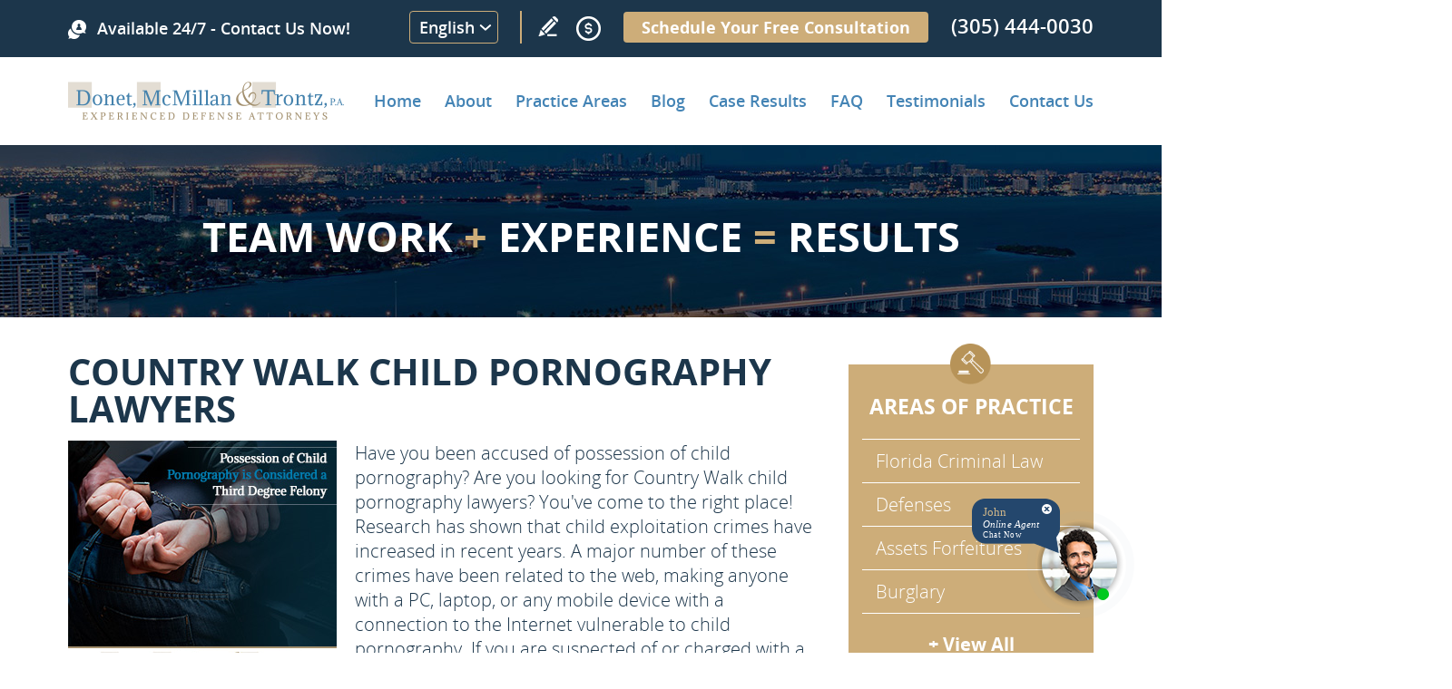

--- FILE ---
content_type: text/html
request_url: https://www.dmtlaw.com/country-walk-child-pornography-lawyers/
body_size: 14163
content:
<!DOCTYPE html PUBLIC "-//W3C//DTD XHTML 1.0 Transitional//EN" "http://www.w3.org/TR/xhtml1/DTD/xhtml1-transitional.dtd">
<html lang="en">
<head>
<title>Country Walk Child Pornography Lawyers, Child Pornography Lawyers Country Walk FL</title>
<meta http-equiv="Content-Type" content="text/html; charset=iso-8859-1" />
<meta name="keywords" content="country walk child pornography lawyers, child pornography lawyers country walk, country walk florida child pornography lawyers, child pornography lawyers country walk florida, country walk fl child pornography lawyers, child pornography lawyers country walk fl" />
<meta name="description" content="Country Walk Child pornography lawyers, at Donet, McMillan & Trontz, have over 50 years experience defending child pornography cases. (305) 444-0030 for a Free Consultation" />
<link rel="canonical" href="https://www.dmtlaw.com/country-walk-child-pornography-lawyers/" />
<meta name="ROBOTS" content="NOODP" />
<meta name="GOOGLEBOT" content="INDEX, FOLLOW" />
<link rel="shortcut icon" type="image/x-icon" href="/images/favicon.ico" />
<link rel="icon" type="image/x-icon" href="/images/favicon.ico" />
<meta name="viewport" content="width=device-width, initial-scale=1.0">
<link href="/css/main.css?fv=9" rel="stylesheet" type="text/css">
<link href="/css/geo.css" rel="stylesheet" type="text/css">
<script language="javascript" type="text/javascript" src="/jss/wfyr.js"></script>
<script language="javascript" type="text/javascript" src="/jss/wfys.js"></script>
<script language="javascript" type="text/javascript" src="/js/main.js?fv=2"></script>
<script language="javascript" type="text/javascript" src="/js/popupjs.js?1"></script>
<script>
  (function(i,s,o,g,r,a,m){i['GoogleAnalyticsObject']=r;i[r]=i[r]||function(){
  (i[r].q=i[r].q||[]).push(arguments)},i[r].l=1*new Date();a=s.createElement(o),
  m=s.getElementsByTagName(o)[0];a.async=1;a.src=g;m.parentNode.insertBefore(a,m)
  })(window,document,'script','https://www.google-analytics.com/analytics.js','ga');

  ga('create', 'UA-49832208-1', 'auto');
  ga('send', 'pageview');

</script>

<!-- Google tag (gtag.js) -->
<script async src="https://www.googletagmanager.com/gtag/js?id=G-W8T6DGBWVR"></script>
<script>
  window.dataLayer = window.dataLayer || [];
  function gtag(){dataLayer.push(arguments);}
  gtag('js', new Date());

  gtag('config', 'G-W8T6DGBWVR');
</script>

<!-- Facebook Pixel Code -->
<script>
  !function(f,b,e,v,n,t,s)
  {if(f.fbq)return;n=f.fbq=function(){n.callMethod?
  n.callMethod.apply(n,arguments):n.queue.push(arguments)};
  if(!f._fbq)f._fbq=n;n.push=n;n.loaded=!0;n.version='2.0';
  n.queue=[];t=b.createElement(e);t.async=!0;
  t.src=v;s=b.getElementsByTagName(e)[0];
  s.parentNode.insertBefore(t,s)}(window, document,'script',
  'https://connect.facebook.net/en_US/fbevents.js');
  fbq('init', '1824303154496385');
  
</script>
<noscript><img height="1" width="1" style="display:none"
  src="https://www.facebook.com/tr?id=1824303154496385&ev=PageView&noscript=1"
/></noscript>
<!-- End Facebook Pixel Code -->

<script language='javascript' type='text/javascript'>
var gint_fnStdr_SysInfoViewLang = 1; 
var gint_fnStd_SysInfoViewLang = 1;
var gint_fnStd_SysDefaultLang = 1;
var gstr_fnStd_ServerDate = '01-19-2026'; // mm-dd-YYYY
var gstr_fnStdr_PageURL = 'country-walk-child-pornography-lawyers/'; 
</script>
<script language='javascript' type='text/javascript'>var int_fnStdr_PageID = 0;</script>
<script language='javascript' type='text/javascript'>var str_fnStdr_FBAPageURL = 'country-walk-child-pornography-lawyers/';</script>
<script language='javascript' type='text/javascript'>var int_fnStdr_FBAActive = 0; fnStd_SMPixelFBfbq('track', 'PageView', {}); </script>
<script language='javascript' type='text/javascript'>var int_fnStdr_CLPActive = 0;</script>
</head>
<body>
<div id='SMFB_Tag'></div>

<div class="headercnt">
    <div class="header" name="top">
        <div class="harea">
            <div class="logo">
                <a href="https://www.dmtlaw.com/" title="Home" aria-label="Go to Home">
                    <img src="/images/1/logo.png" data-wis="0023456" alt="Site Logo" >
                    <img src="/images/1/logo-scroll.png" data-wis="0000050" alt="Site Logo" class="logoscroll">
                </a>
            </div>
            <div class="bannh">
                <div class="barea">
                    <div class="wfychat SpecialLinkAda">Chat</div>
                    <div class="btnh">Available 24/7 - Contact Us Now!</div>
                    <div class="telh">
                        <div class="button-translate">
	<button onclick="openLayerTranslate()" class="button-translate">English</button>
	<div id="myLayer" class="layer-translate" style="display: none;">
		<div class="layer-content">
			<div id="google_translate_element"></div>
			<button onclick="closeLayerTranslate()">X</button>
		</div>
	</div>
</div>
                        <a href="https://www.dmtlaw.com/write-a-review/" title="Write a review" aria-label="Go to Write a review" class="wricon">Write a Review</a>
						<div class="pmnticon" data-wct="#ecmrclnks">
							Payment
							<ul id="ecmrclnks" class="ecmrclnks">
								<li class="mkapmt"><a href="https://www.dmtlaw.com/make-a-payment/" title="Make a Payment" aria-label="Go to Make a Payment">Make a Payment</a></li>
								<li class="crt"><a href="/cart.asp" title="Cart" aria-label="Go to Cart">Cart 0 item(s)</a></li>
								<li class="myaccnt"><a href="/account.asp" title="My Account" aria-label="Go to My Account">My Account</a></li>
							</ul>
						</div>
                        <a href="https://www.dmtlaw.com/schedule/" title="Schedule Your Free Consultation" aria-label="Go to Schedule Your Free Consultation" class="shduleLink">Schedule Your Free Consultation</a>
                        <a href="tel:+13054440030" title="Call Donet, McMillan & Trontz" aria-label="Call Donet, McMillan & Trontz" class="sitetel">(305) 444-0030</a>
                    </div>
                </div>
            </div>
            <div class="menu-compact">
                <div class="menuc" data-wct="#menu">
                    <span>Menu</span>
                </div>
            </div>
            <div class="menucnt">		
                
<div class="menu" id="menu">
	<span id="menuclose" class="menuclose">Close</span>
	<ul>
<li>
	<a href="https://www.dmtlaw.com/" title="Home" aria-label="Go to Home">Home</a>
	
</li>

<li>
	<a href="https://www.dmtlaw.com/about-the-firm" title="About the Firm" aria-label="Go to About the Firm">About</a>
	
	<span class="arrowbtn" data-wct="#sub2"></span>
	<ul id="sub2" class="sub sub2">
		
<li>
	<a href="https://www.dmtlaw.com/about-the-firm/david-a-donet-jr" title="About the Firm: David A. Donet, Jr." aria-label="Go to About the Firm: David A. Donet, Jr.">David A. Donet, Jr.</a>
	
</li>

<li>
	<a href="https://www.dmtlaw.com/about-the-firm/larry-t-mcmillan" title="About the Firm: Larry T. McMillan" aria-label="Go to About the Firm: Larry T. McMillan">Larry T. McMillan.</a>
	
</li>

<li>
	<a href="https://www.dmtlaw.com/about-the-firm/david-m-trontz" title="About the Firm: David M. Trontz" aria-label="Go to About the Firm: David M. Trontz">David M.Trontz.</a>
	
</li>

<li>
	<a href="https://www.dmtlaw.com/about-the-firm/attorney-recognition" title="About The Firm: Attorney Recognition" aria-label="Go to About The Firm: Attorney Recognition">Attorney Recognition</a>
	
</li>

<li>
	<a href="https://www.dmtlaw.com/resources" title="Miami Criminal Lawyer Resources" aria-label="Go to Miami Criminal Lawyer Resources">Resources</a>
	
</li>

<li>
	<a href="https://www.dmtlaw.com/photo-gallery" title="Photo Gallery" aria-label="Go to Photo Gallery">Photo Gallery</a>
	
</li>

<li>
	<a href="https://www.dmtlaw.com/news" title="Latest News" aria-label="Go to Latest News">Latest News</a>
	
</li>

	</ul>
	
</li>

<li>
	<a href="https://www.dmtlaw.com/practice-areas" title="Practice Areas" aria-label="Go to Practice Areas">Practice Areas</a>
	
	<span class="arrowbtn" data-wct="#sub9"></span>
	<ul id="sub9" class="sub sub9">
		
<li>
	<a href="https://www.dmtlaw.com/criminal-defense/florida-criminal-law" title="Criminal Defense: Criminal Defense Attorneys in Miami" aria-label="Go to Criminal Defense: Criminal Defense Attorneys in Miami">Florida Criminal Law</a>
	
	<span class="arrowbtn" data-wct="#sub10"></span>
	<ul id="sub10" class="sub sub10">
		
<li>
	<a href="https://www.dmtlaw.com/criminal-defense/florida-criminal-law/the-criminal-process" title="Criminal Defense: Florida Criminal Law: The Criminal Process" aria-label="Go to Criminal Defense: Florida Criminal Law: The Criminal Process">The Criminal Process</a>
</li>

<li>
	<a href="https://www.dmtlaw.com/criminal-defense/florida-criminal-law/first-time-offenders" title="First Time Offenders" aria-label="Go to First Time Offenders">First Time Offenders</a>
</li>

<li>
	<a href="https://www.dmtlaw.com/criminal-defense/florida-criminal-law/bond-hearings-bail-bonds" title="Criminal Defense: Florida Criminal Law: Bond Hearings / Bail Bonds" aria-label="Go to Criminal Defense: Florida Criminal Law: Bond Hearings / Bail Bonds">Bond Hearings Bail Bonds</a>
</li>

<li>
	<a href="https://www.dmtlaw.com/criminal-defense/florida-criminal-law/miami-and-south-florida-criminal-court-system" title="Criminal Defense: Florida Criminal Law: Miami and South Florida Criminal Court System" aria-label="Go to Criminal Defense: Florida Criminal Law: Miami and South Florida Criminal Court System">Miami and South Florida Criminal Court System</a>
</li>

<li>
	<a href="https://www.dmtlaw.com/criminal-defense/florida-criminal-law/pre-trial-programs" title="Criminal Defense: Florida Criminal Law: Florida Pre-Trial Programs" aria-label="Go to Criminal Defense: Florida Criminal Law: Florida Pre-Trial Programs">Pre-Trial Programs</a>
</li>

<li>
	<a href="https://www.dmtlaw.com/criminal-defense/florida-criminal-law/jury-selection" title="Criminal Defense: Florida Criminal Law: Jury Selection" aria-label="Go to Criminal Defense: Florida Criminal Law: Jury Selection">Jury Selection</a>
</li>

<li>
	<a href="https://www.dmtlaw.com/criminal-defense/florida-criminal-law/sentencing" title="Criminal Defense: Florida Criminal Law: Sentencing" aria-label="Go to Criminal Defense: Florida Criminal Law: Sentencing">Sentencing</a>
</li>

	</ul>
	
</li>

<li>
	<a href="https://www.dmtlaw.com/criminal-defense/defenses" title="Criminal Defense: Defenses for Criminal Charges" aria-label="Go to Criminal Defense: Defenses for Criminal Charges">Defenses</a>
	
	<span class="arrowbtn" data-wct="#sub18"></span>
	<ul id="sub18" class="sub sub18">
		
<li>
	<a href="https://www.dmtlaw.com/criminal-defense/defenses/self-defense-and-defense-of-others" title="Criminal Defense: Defenses: Self-Defense and Defense of Others" aria-label="Go to Criminal Defense: Defenses: Self-Defense and Defense of Others">Self-Defense and Defense of Others</a>
</li>

<li>
	<a href="https://www.dmtlaw.com/criminal-defense/defenses/entrapment" title="Criminal Defense: Defenses: Entrapment" aria-label="Go to Criminal Defense: Defenses: Entrapment">Entrapment</a>
</li>

<li>
	<a href="https://www.dmtlaw.com/criminal-defense/defenses/duress-or-necessity" title="Defenses: Duress or Necessity" aria-label="Go to Defenses: Duress or Necessity">Duress or Necessity</a>
</li>

	</ul>
	
</li>

<li>
	<a href="https://www.dmtlaw.com/criminal-defense/asset-forfeitures" title="Criminal Defense: Asset Forfeiture Charges" aria-label="Go to Criminal Defense: Asset Forfeiture Charges">Asset Forfeitures</a>
	
</li>

<li>
	<a href="https://www.dmtlaw.com/criminal-defense/burglary" title="Criminal Defense: Miami Burglary Defense Attorney" aria-label="Go to Criminal Defense: Miami Burglary Defense Attorney">Burglary</a>
	
</li>

<li>
	<a href="https://www.dmtlaw.com/criminal-defense/domestic-violence" title="Criminal Defense: Miami Domestic Violence Defense Attorney" aria-label="Go to Criminal Defense: Miami Domestic Violence Defense Attorney">Domestic Violence</a>
	
	<span class="arrowbtn" data-wct="#sub24"></span>
	<ul id="sub24" class="sub sub24">
		
<li>
	<a href="https://www.dmtlaw.com/criminal-defense/domestic-violence/domestic-violence-injunctions" title="Criminal Defense: Domestic Violence: Domestic Violence Injunctions" aria-label="Go to Criminal Defense: Domestic Violence: Domestic Violence Injunctions">Domestic Violence Injunctions</a>
</li>

<li>
	<a href="https://www.dmtlaw.com/criminal-defense/domestic-violence/violations-of-domestic-violence-injunctions" title="Criminal Defense: Domestic Violence: Violations of Domestic Violence Injunctions" aria-label="Go to Criminal Defense: Domestic Violence: Violations of Domestic Violence Injunctions">Violations of Domestic Violence Injunctions</a>
</li>

	</ul>
	
</li>

<li>
	<a href="https://www.dmtlaw.com/criminal-defense/drug-crimes" title="Criminal Defense: Miami Drug Defense Attorney" aria-label="Go to Criminal Defense: Miami Drug Defense Attorney">Drug Crimes</a>
	
	<span class="arrowbtn" data-wct="#sub27"></span>
	<ul id="sub27" class="sub sub27">
		
<li>
	<a href="https://www.dmtlaw.com/criminal-defense/drug-crimes/federal-drug-crimes" title="Criminal Defense: Drug Crimes: Federal Drug Crimes" aria-label="Go to Criminal Defense: Drug Crimes: Federal Drug Crimes">Federal Drug Crimes</a>
</li>

<li>
	<a href="https://www.dmtlaw.com/criminal-defense/drug-crimes/drug-possession" title="Criminal Defense: Drug Crimes: Drug Possession Charges" aria-label="Go to Criminal Defense: Drug Crimes: Drug Possession Charges">Drug Possession</a>
</li>

<li>
	<a href="https://www.dmtlaw.com/criminal-defense/drug-crimes/drug-sale-or-possession-with-intent-to-sell" title="Criminal Defense: Drug Crimes: Florida Charges for Drug Sale or Possession With Intent to Sell" aria-label="Go to Criminal Defense: Drug Crimes: Florida Charges for Drug Sale or Possession With Intent to Sell">Drug Sale or Possession with Intent to Sell</a>
</li>

<li>
	<a href="https://www.dmtlaw.com/criminal-defense/drug-crimes/drug-trafficking" title="Criminal Defense: Drug Crimes: Charged with Drug Trafficking?" aria-label="Go to Criminal Defense: Drug Crimes: Charged with Drug Trafficking?">Drug Trafficking</a>
</li>

	</ul>
	
</li>

<li>
	<a href="https://www.dmtlaw.com/criminal-defense/dui-defense" title="Criminal Defense: Miami DUI Defense Attorneys" aria-label="Go to Criminal Defense: Miami DUI Defense Attorneys">DUI Defense</a>
	
	<span class="arrowbtn" data-wct="#sub32"></span>
	<ul id="sub32" class="sub sub32">
		
<li>
	<a href="https://www.dmtlaw.com/criminal-defense/dui-defense/dui-manslaughter" title="Criminal Defense: DUI Defense: DUI Manslaughter" aria-label="Go to Criminal Defense: DUI Defense: DUI Manslaughter">DUI Manslaughter</a>
</li>

<li>
	<a href="https://www.dmtlaw.com/criminal-defense/dui-defense/dui-penalties" title="Criminal Defense: DUI Defense: Penalties for Driving Under the Influence (DUI) in Florida" aria-label="Go to Criminal Defense: DUI Defense: Penalties for Driving Under the Influence (DUI) in Florida">DUI Penalties</a>
</li>

<li>
	<a href="https://www.dmtlaw.com/criminal-defense/dui-defense/bui-boating-under-the-influence" title="Criminal Defense: DUI Defense: BUI (Boating Under the Influence)" aria-label="Go to Criminal Defense: DUI Defense: BUI (Boating Under the Influence)">BUI (Boating Under The Influence)</a>
</li>

<li>
	<a href="https://www.dmtlaw.com/criminal-defense/dui-defense/dmv-administrative-review" title="Criminal Defense: DUI Defense: Attending Your DMV Administrative Review" aria-label="Go to Criminal Defense: DUI Defense: Attending Your DMV Administrative Review">DMV Administrative Review</a>
</li>

<li>
	<a href="https://www.dmtlaw.com/criminal-defense/dui-defense/underage-dui" title="Criminal Defense: DUI Defense: Miami Underage DUI Defense Attorney" aria-label="Go to Criminal Defense: DUI Defense: Miami Underage DUI Defense Attorney">Underage DUI</a>
</li>

	</ul>
	
</li>

<li>
	<a href="https://www.dmtlaw.com/criminal-defense/expungements-sealing-criminal-records" title="Criminal Defense: Miami Expungement Lawyer" aria-label="Go to Criminal Defense: Miami Expungement Lawyer">Expungements / Sealing Criminal Records</a>
	
</li>

<li>
	<a href="https://www.dmtlaw.com/criminal-defense/extradition" title="Criminal Defense: Extradition Attorney in Miami" aria-label="Go to Criminal Defense: Extradition Attorney in Miami">Extradition</a>
	
</li>

<li>
	<a href="https://www.dmtlaw.com/criminal-defense/federal-crimes" title="Criminal Defense: Miami Federal Defense Attorney" aria-label="Go to Criminal Defense: Miami Federal Defense Attorney">Federal Crimes</a>
	
	<span class="arrowbtn" data-wct="#sub40"></span>
	<ul id="sub40" class="sub sub40">
		
<li>
	<a href="https://www.dmtlaw.com/criminal-defense/federal-crimes/federal-court-process" title="Criminal Defense: Federal Crimes: Overview of the Federal Criminal Process" aria-label="Go to Criminal Defense: Federal Crimes: Overview of the Federal Criminal Process">Federal Court Process</a>
</li>

<li>
	<a href="https://www.dmtlaw.com/criminal-defense/federal-crimes/alien-smuggling" title="Criminal Defense: Federal Crimes: Charges of Alien Smuggling in Florida" aria-label="Go to Criminal Defense: Federal Crimes: Charges of Alien Smuggling in Florida">Alien Smuggling</a>
</li>

<li>
	<a href="https://www.dmtlaw.com/criminal-defense/federal-crimes/arms-trafficking" title="Criminal Defense: Federal Crimes: Arms Trafficking Charges in Florida" aria-label="Go to Criminal Defense: Federal Crimes: Arms Trafficking Charges in Florida">Arms Trafficking</a>
</li>

<li>
	<a href="https://www.dmtlaw.com/criminal-defense/federal-crimes/environmental-crimes" title="Criminal Defense: Federal Crimes: Environmental Crimes in Florida" aria-label="Go to Criminal Defense: Federal Crimes: Environmental Crimes in Florida">Environmental Crimes</a>
</li>

<li>
	<a href="https://www.dmtlaw.com/criminal-defense/federal-crimes/extortion" title="Criminal Defense: Federal Crimes: Miami Extortion Defense Lawyer" aria-label="Go to Criminal Defense: Federal Crimes: Miami Extortion Defense Lawyer">Extortion</a>
</li>

<li>
	<a href="https://www.dmtlaw.com/criminal-defense/federal-crimes/immigration-law-violations" title="Criminal Defense: Federal Crimes: Immigration Law Violations" aria-label="Go to Criminal Defense: Federal Crimes: Immigration Law Violations">Immigration Law Violations</a>
</li>

<li>
	<a href="https://www.dmtlaw.com/criminal-defense/federal-crimes/tax-refund-fraud" title="Criminal Defense: Federal Crimes: Tax Refund Fraud" aria-label="Go to Criminal Defense: Federal Crimes: Tax Refund Fraud">Tax Refund Fraud</a>
</li>

	</ul>
	
</li>

<li>
	<a href="https://www.dmtlaw.com/criminal-defense/firearm-offenses" title="Criminal Defense: Firearm Offenses" aria-label="Go to Criminal Defense: Firearm Offenses">Firearm Offenses</a>
	
</li>

<li>
	<a href="https://www.dmtlaw.com/criminal-defense/fraud" title="Criminal Defense: Fraud and Theft Crimes" aria-label="Go to Criminal Defense: Fraud and Theft Crimes">Fraud</a>
	
	<span class="arrowbtn" data-wct="#sub49"></span>
	<ul id="sub49" class="sub sub49">
		
<li>
	<a href="https://www.dmtlaw.com/criminal-defense/fraud/bank-fraud" title="Criminal Defense: Fraud: Bank Fraud" aria-label="Go to Criminal Defense: Fraud: Bank Fraud">Bank Fraud</a>
</li>

<li>
	<a href="https://www.dmtlaw.com/criminal-defense/fraud/bankruptcy-fraud" title="Criminal Defense: Fraud: Bankruptcy Fraud" aria-label="Go to Criminal Defense: Fraud: Bankruptcy Fraud">Bankruptcy Fraud</a>
</li>

<li>
	<a href="https://www.dmtlaw.com/criminal-defense/fraud/credit-card-fraud" title="Criminal Defense: Fraud: Miami Credit Card Fraud Lawyers" aria-label="Go to Criminal Defense: Fraud: Miami Credit Card Fraud Lawyers">Credit Card Fraud</a>
</li>

<li>
	<a href="https://www.dmtlaw.com/criminal-defense/fraud/identity-theft" title="Criminal Defense: Fraud: Identity Theft Charges in Florida" aria-label="Go to Criminal Defense: Fraud: Identity Theft Charges in Florida">Identity Theft</a>
</li>

<li>
	<a href="https://www.dmtlaw.com/criminal-defense/fraud/insurance-fraud" title="Criminal Defense: Fraud: Insurance Fraud" aria-label="Go to Criminal Defense: Fraud: Insurance Fraud">Insurance Fraud</a>
</li>

<li>
	<a href="https://www.dmtlaw.com/criminal-defense/fraud/mail-fraud" title="Criminal Defense: Fraud: Mail Fraud" aria-label="Go to Criminal Defense: Fraud: Mail Fraud">Mail Fraud</a>
</li>

<li>
	<a href="https://www.dmtlaw.com/criminal-defense/fraud/medicare-medicaid-fraud" title="Criminal Defense: Fraud: Medicare/Medicaid Fraud" aria-label="Go to Criminal Defense: Fraud: Medicare/Medicaid Fraud">Medicare Medicaid Fraud</a>
</li>

<li>
	<a href="https://www.dmtlaw.com/criminal-defense/fraud/wire-fraud" title="Criminal Defense: Fraud: Wire Fraud" aria-label="Go to Criminal Defense: Fraud: Wire Fraud">Wire Fraud</a>
</li>

<li>
	<a href="https://www.dmtlaw.com/criminal-defense/fraud/securities-fraud" title="Criminal Defense: Fraud: Securities Fraud" aria-label="Go to Criminal Defense: Fraud: Securities Fraud">Securities Fraud</a>
</li>

<li>
	<a href="https://www.dmtlaw.com/criminal-defense/fraud/tax-fraud" title="Criminal Defense: Fraud: Tax Fraud" aria-label="Go to Criminal Defense: Fraud: Tax Fraud">Tax Fraud</a>
</li>

<li>
	<a href="https://www.dmtlaw.com/criminal-defense/fraud/telemarketing-fraud" title="Criminal Defense: Fraud: Telemarketing Fraud" aria-label="Go to Criminal Defense: Fraud: Telemarketing Fraud">Telemarketing Fraud</a>
</li>

<li>
	<a href="https://www.dmtlaw.com/criminal-defense/fraud/mortgage-real-estate-fraud" title="Criminal Defense: Fraud: Mortgage/Real Estate Fraud" aria-label="Go to Criminal Defense: Fraud: Mortgage/Real Estate Fraud">Mortgage Real Estate Fraud</a>
</li>

<li>
	<a href="https://www.dmtlaw.com/criminal-defense/fraud/workers-compensation-fraud" title="Criminal Defense: Fraud: Workers' Compensation Fraud" aria-label="Go to Criminal Defense: Fraud: Workers' Compensation Fraud">Workers Compensation Fraud</a>
</li>

	</ul>
	
</li>

<li>
	<a href="https://www.dmtlaw.com/criminal-defense/grand-theft" title="Criminal Defense: Grand Theft" aria-label="Go to Criminal Defense: Grand Theft">Grand Theft</a>
	
</li>

<li>
	<a href="https://www.dmtlaw.com/criminal-defense/internet-crime-defense-attorneys" title="Internet Crimes" aria-label="Go to Internet Crimes">Internet Crimes</a>
	
</li>

<li>
	<a href="https://www.dmtlaw.com/criminal-defense/military-law" title="Criminal Defense: Miami Military Defense Lawyer" aria-label="Go to Criminal Defense: Miami Military Defense Lawyer">Military Law</a>
	
	<span class="arrowbtn" data-wct="#sub65"></span>
	<ul id="sub65" class="sub sub65">
		
<li>
	<a href="https://www.dmtlaw.com/criminal-defense/military-law/courts-martial" title="Criminal Defense: Military Law: Courts-Martial" aria-label="Go to Criminal Defense: Military Law: Courts-Martial">Courts Martial</a>
</li>

<li>
	<a href="https://www.dmtlaw.com/criminal-defense/military-law/non-judicial-punishment" title="Criminal Defense: Military Law: Non-Judicial Punishment" aria-label="Go to Criminal Defense: Military Law: Non-Judicial Punishment">Non-Judicial Punishment</a>
</li>

<li>
	<a href="https://www.dmtlaw.com/criminal-defense/military-law/administrative-separations" title="Criminal Defense: Military Law: Administrative Separations" aria-label="Go to Criminal Defense: Military Law: Administrative Separations">Administrative Separations</a>
</li>

	</ul>
	
</li>

<li>
	<a href="https://www.dmtlaw.com/criminal-defense/misdemeanors" title="Criminal Defense: Miami Misdemeanor Defense Attorney" aria-label="Go to Criminal Defense: Miami Misdemeanor Defense Attorney">Miami Misdemeanor Defense Attorney</a>
	
</li>

<li>
	<a href="https://www.dmtlaw.com/criminal-defense/post-conviction-relief" title="Post Conviction Relief" aria-label="Go to Post Conviction Relief">Post Conviction Relief</a>
	
</li>

<li>
	<a href="https://www.dmtlaw.com/criminal-defense/probation-violations" title="Criminal Defense: Miami Probation Violation Lawyer" aria-label="Go to Criminal Defense: Miami Probation Violation Lawyer">Miami Probation Violation Lawyer</a>
	
</li>

<li>
	<a href="https://www.dmtlaw.com/criminal-defense/public-corruption" title="Criminal Defense: Public Corruption" aria-label="Go to Criminal Defense: Public Corruption">Public Corruption</a>
	
</li>

<li>
	<a href="https://www.dmtlaw.com/criminal-defense/sex-crimes" title="Criminal Defense: Miami Sex Crimes Defense Lawyer" aria-label="Go to Criminal Defense: Miami Sex Crimes Defense Lawyer">Miami Sex Crimes Defense Lawyer</a>
	
	<span class="arrowbtn" data-wct="#sub73"></span>
	<ul id="sub73" class="sub sub73">
		
<li>
	<a href="https://www.dmtlaw.com/criminal-defense/sex-crimes/child-pornography" title="Criminal Defense: Sex Crimes: Child Pornography Cases" aria-label="Go to Criminal Defense: Sex Crimes: Child Pornography Cases">Child Pornography</a>
</li>

<li>
	<a href="https://www.dmtlaw.com/criminal-defense/sex-crimes/child-sex-offenses" title="Criminal Defense: Sex Crimes: Child Sex Offenses" aria-label="Go to Criminal Defense: Sex Crimes: Child Sex Offenses">Child Sex Offenses</a>
</li>

<li>
	<a href="https://www.dmtlaw.com/criminal-defense/sex-crimes/failure-to-register-as-a-sexual-offender-or-sexual-predator" title="Criminal Defense: Sex Crimes: Failure to Register as a Sexual Offender or Sexual Predator" aria-label="Go to Criminal Defense: Sex Crimes: Failure to Register as a Sexual Offender or Sexual Predator">Failure to Register as a Sexual Offender or Sexual Predator</a>
</li>

<li>
	<a href="https://www.dmtlaw.com/criminal-defense/sex-crimes/lewd-and-lascivious-conduct" title="Criminal Defense: Sex Crimes: Lewd and Lascivious Conduct" aria-label="Go to Criminal Defense: Sex Crimes: Lewd and Lascivious Conduct">Lewd and Lascivious Conduct</a>
</li>

<li>
	<a href="https://www.dmtlaw.com/criminal-defense/sex-crimes/prostitution" title="Criminal Defense: Sex Crimes: Miami Prostitution Defense Attorney" aria-label="Go to Criminal Defense: Sex Crimes: Miami Prostitution Defense Attorney">Prostitution</a>
</li>

<li>
	<a href="https://www.dmtlaw.com/criminal-defense/sex-crimes/solicitation-of-prostitution" title="Criminal Defense: Sex Crimes: Solicitation of Prostitution Criminal Defense in Miami" aria-label="Go to Criminal Defense: Sex Crimes: Solicitation of Prostitution Criminal Defense in Miami">Solicitation of Prostitution</a>
</li>

<li>
	<a href="https://www.dmtlaw.com/criminal-defense/sex-crimes/sexual-battery" title="Criminal Defense: Sex Crimes: Sexual Battery Charges in Florida" aria-label="Go to Criminal Defense: Sex Crimes: Sexual Battery Charges in Florida">Sexual Battery</a>
</li>

	</ul>
	
</li>

<li>
	<a href="https://www.dmtlaw.com/criminal-defense/traffic-crimes" title="Criminal Defense: Traffic Ticket Lawyer in Miami" aria-label="Go to Criminal Defense: Traffic Ticket Lawyer in Miami">Traffic Crimes</a>
	
</li>

<li>
	<a href="https://www.dmtlaw.com/criminal-defense/white-collar-crimes" title="Criminal Defense: Miami White Collar Crimes Attorney" aria-label="Go to Criminal Defense: Miami White Collar Crimes Attorney">White Collar Crimes</a>
	
	<span class="arrowbtn" data-wct="#sub82"></span>
	<ul id="sub82" class="sub sub82">
		
<li>
	<a href="https://www.dmtlaw.com/criminal-defense/white-collar-crimes/bribery" title="Criminal Defense: White Collar Crimes: Bribery" aria-label="Go to Criminal Defense: White Collar Crimes: Bribery">Bribery</a>
</li>

<li>
	<a href="https://www.dmtlaw.com/criminal-defense/white-collar-crimes/counterfeiting" title="Criminal Defense: White Collar Crimes: Counterfeiting" aria-label="Go to Criminal Defense: White Collar Crimes: Counterfeiting">Counterfeiting</a>
</li>

<li>
	<a href="https://www.dmtlaw.com/criminal-defense/white-collar-crimes/embezzlement" title="Criminal Defense: White Collar Crimes: Embezzlement" aria-label="Go to Criminal Defense: White Collar Crimes: Embezzlement">Embezzlement</a>
</li>

<li>
	<a href="https://www.dmtlaw.com/criminal-defense/white-collar-crimes/forgery" title="Criminal Defense: White Collar Crimes: Forgery Attorney in Miami" aria-label="Go to Criminal Defense: White Collar Crimes: Forgery Attorney in Miami">Forgery</a>
</li>

<li>
	<a href="https://www.dmtlaw.com/criminal-defense/white-collar-crimes/money-laundering" title="Criminal Defense: White Collar Crimes: Money Laundering" aria-label="Go to Criminal Defense: White Collar Crimes: Money Laundering">Money Laundering</a>
</li>

<li>
	<a href="https://www.dmtlaw.com/criminal-defense/white-collar-crimes/racketeering-rico" title="Criminal Defense: White Collar Crimes: Racketeering RICO" aria-label="Go to Criminal Defense: White Collar Crimes: Racketeering RICO">Racketeering RICO</a>
</li>

	</ul>
	
</li>

<li>
	<a href="https://www.dmtlaw.com/criminal-defense/violent-crimes" title="Defense For Violent Crimes in Miami" aria-label="Go to Defense For Violent Crimes in Miami">Violent Crimes</a>
	
	<span class="arrowbtn" data-wct="#sub89"></span>
	<ul id="sub89" class="sub sub89">
		
<li>
	<a href="https://www.dmtlaw.com/criminal-defense/violent-crimes/arson" title="Criminal Defense: Violent Crimes: Arson" aria-label="Go to Criminal Defense: Violent Crimes: Arson">Arson</a>
</li>

<li>
	<a href="https://www.dmtlaw.com/criminal-defense/violent-crimes/assault-charges" title="Criminal Defense: Violent Crimes: Assault Charges" aria-label="Go to Criminal Defense: Violent Crimes: Assault Charges">Assault Charges</a>
</li>

<li>
	<a href="https://www.dmtlaw.com/criminal-defense/violent-crimes/battery-charges" title="Criminal Defense: Violent Crimes: Battery Charges" aria-label="Go to Criminal Defense: Violent Crimes: Battery Charges">Battery Charges</a>
</li>

<li>
	<a href="https://www.dmtlaw.com/criminal-defense/violent-crimes/child-abuse-child-neglect" title="Criminal Defense: Violent Crimes: Child Abuse / Child Neglect" aria-label="Go to Criminal Defense: Violent Crimes: Child Abuse / Child Neglect">Child Abuse Child Neglect</a>
</li>

<li>
	<a href="https://www.dmtlaw.com/criminal-defense/violent-crimes/kidnapping-false-imprisonment" title="Criminal Defense: Violent Crimes: Miami Kidnapping Defense Lawyer" aria-label="Go to Criminal Defense: Violent Crimes: Miami Kidnapping Defense Lawyer">Kidnapping / False Imprisonment</a>
</li>

<li>
	<a href="https://www.dmtlaw.com/criminal-defense/violent-crimes/murder-manslaughter-charges" title="Criminal Defense: Violent Crimes: Murder / Manslaughter Charges" aria-label="Go to Criminal Defense: Violent Crimes: Murder / Manslaughter Charges">Murder / Manslaughter Charges</a>
</li>

<li>
	<a href="https://www.dmtlaw.com/criminal-defense/violent-crimes/stalking-offenses" title="Criminal Defense: Violent Crimes: Stalking-Offenses" aria-label="Go to Criminal Defense: Violent Crimes: Stalking-Offenses">Stalking Offenses</a>
</li>

<li>
	<a href="https://www.dmtlaw.com/criminal-defense/violent-crimes/florida-robbery-and-carjacking-laws" title="Criminal Defense: Violent Crimes: Florida Robbery & Carjacking Laws" aria-label="Go to Criminal Defense: Violent Crimes: Florida Robbery & Carjacking Laws">Robbery / Carjacking</a>
</li>

<li>
	<a href="https://www.dmtlaw.com/criminal-defense/violent-crimes/resisting-police-officer-with-violence-without-violence" title="Criminal Defense: Violent Crimes: Resisting a Police Officer With Violence / Without Violence" aria-label="Go to Criminal Defense: Violent Crimes: Resisting a Police Officer With Violence / Without Violence">Resisting a Police Officer With Violence / Without Violence</a>
</li>

	</ul>
	
</li>

<li>
	<a href="https://www.dmtlaw.com/criminal-defense/other-practice-areas" title="Criminal Defense: Other Practice Areas" aria-label="Go to Criminal Defense: Other Practice Areas">Other Practice Areas</a>
	
	<span class="arrowbtn" data-wct="#sub99"></span>
	<ul id="sub99" class="sub sub99">
		
<li>
	<a href="https://www.dmtlaw.com/criminal-defense/other-practice-areas/personal-injury" title="Criminal Defense: Other Practice Areas: Personal Injury" aria-label="Go to Criminal Defense: Other Practice Areas: Personal Injury">Personal Injury</a>
</li>

<li>
	<a href="https://www.dmtlaw.com/criminal-defense/other-practice-areas/business-law-and-commercial-litigation" title="Criminal Defense: Other Practice Areas: Business Law and Commercial Litigation" aria-label="Go to Criminal Defense: Other Practice Areas: Business Law and Commercial Litigation">Business Law and Commercial Litigation</a>
</li>

	</ul>
	
</li>

	</ul>
	
</li>

<li>
	<a href="https://www.dmtlaw.com/blog" title="Criminal Defense Lawyer in Miami | Miami Criminal Defense Lawyer Blog" aria-label="Go to Criminal Defense Lawyer in Miami | Miami Criminal Defense Lawyer Blog">Blog</a>
	
</li>

<li>
	<a href="https://www.dmtlaw.com/case-results" title="Case Results" aria-label="Go to Case Results">Case Results</a>
	
</li>

<li>
	<a href="https://www.dmtlaw.com/faqs" title="Frequently Asked Questions" aria-label="Go to Frequently Asked Questions">FAQ</a>
	
</li>

<li>
	<a href="https://www.dmtlaw.com/testimonials" title="Client Testimonials of Donet, McMillan & Trontz, P.A." aria-label="Go to Client Testimonials of Donet, McMillan & Trontz, P.A.">Testimonials</a>
	
</li>

<li>
	<a href="https://www.dmtlaw.com/contact-donet-mcmillan-and-trontz-pa" title="Contact Donet, McMillan & Trontz, P.A." aria-label="Go to Contact Donet, McMillan & Trontz, P.A.">Contact Us</a>
	
</li>
</ul>
</div>
		
            </div>
        </div>
    </div>
</div>
<div class="clear"></div>
<div class="container">
    
    <div class="topbanner">
        <img src="/images/1/banner-top.jpg" alt="City View Top Banner" class="banner" data-wis="0023456">
        <div class="text">Team Work <span class="clrtxt">+</span> Experience <span class="clrtxt">=</span> Results</div>
    </div>
    <div class="carea">        
        <div class="col1">
            <div class="page">
                <div class="cpage">
                    
<h1>Country Walk Child Pornography Lawyers</h1>
<img src="/pictures/pages/g15/child-pornography-lawyers.jpg" alt="Picture of an Arrest for Child Pornography Possession. If You Know Someone in this Situation Call Country Walk Child pornography lawyers" title="Possession of Child Pornography is a Third Degree Felony. Learn More from Experienced Country Walk Child pornography lawyers" class="left" />Have you been accused of possession of child pornography? Are you looking for Country Walk child pornography lawyers? You've come to the right place! Research has shown that child exploitation crimes have increased in recent years. A major number of these crimes have been related to the web, making anyone with a PC, laptop, or any mobile device with a connection to the Internet vulnerable to child pornography. If you are suspected of or charged with a child pornography offense, you need to search for professional Country Walk child pornography lawyers. Experienced local attorneys can guide you throughout the process to achieve the best results possible. At Donet, McMillan & Trontz, we offer highly qualified Country Walk child pornography lawyers who have great experience in internet crime cases like possession of child pornography.<br>
<br>
<div class='gdivb'></div>Child pornography is defined as the sexual depiction of a minor. It may involve possessing images or videos showing minors having actual intercourse or simulating it. It is important to mention that child pornography has proven to be a fast-growing business, for which many websites may have related content, and even accidentally downloading can make you vulnerable to possession charges. The best Country Walk child pornography lawyers recommend to constantly clean the cache in your computer to eliminate any content related to child pornography that may have been downloaded to your computer without your consent. The consequences for committing this crime are very serious. This is why retaining Country Walk child pornography lawyers early in the process is fundamental to mitigate the effects as much as possible.<br>
<br>
<div class="textsepara">see what others are saying about us</div>
<div class="separator up"></div>
<div class="test-cnt"><br>
<div class="rating"><img src="/img/star-5.png"></div>
	<div class="txt">
		<div class="text"><span class="name">Estephany A - Coral Gables, FL</span><span class="date">December 11, 2025</span></div>
		<span class="red" data-wfysm="t"><a href="https://twitter.com/share" class="twitter-share-button" data-text="Another @DMTPAlaw Happy Customer: Estephany A | December 11, 2025 - Read More at" data-size="medium" data-count="none">Tweet</a></span>
		<div class="clear"></div>
		<p>I couldn&#39;t be more grateful for the outstanding work my attorney did on my recent traffic ticket case. From the very beginning, the law offices of Donet, McMillan & Trontz were professional, responsive, and truly committed to understanding what happened. The ticket I received wasn&#39;t my fault, and they took the time to listen to my side, gather the facts, and build a strong argument on my behalf.<br><br>Thanks to their expertise and attention to detail, my case was completely dismissed. The entire process was smooth and stress-free, and I always felt confident knowing my case was in capable hands. Their guidance was clear, their communication was timely, and their dedication was obvious every step of the way.<br><br>If you need someone who will fight for you, protect your record, and deliver real results, I highly recommend this team. Absolutely exceptional service!</p>
		<div class="source">
			via: 
			
			<a href="https://share.google/I8e9LRLt0kisfYdMX" target="_blank"><img src="/img/source-34.png"></a>
			
		</div>                
        </div><br>
<a class="rmore" href="https://www.dmtlaw.com/testimonials/" title="Client Testimonials of Donet, McMillan & Trontz, P.A." aria-label="Go to Testimonials">Read More</a><br>
<div class="separator"></div>
</div><div class='gdivb'></div>The penalties for child pornography in the State of Florida can be surprisingly harsh as compared to other crimes, such as child molestation and battery. Only murders, kidnapping, and child pornography production are more severely penalized. The actual crime consists of possessing the evidence when arrested. Possession is enough – with or without your consent. Your Country Walk child pornography lawyers will let you know that transmitting, viewing, and promoting it can be equally considered a separate charge. The most experienced Country Walk child pornography lawyers should explain to you that according to Florida Statute 827.071, any of the aforementioned charges are considered third degree felonies, each of which may be penalized with at least 5 years in prison and costly fines. Plus, any child pornography offender is forced to register as a sex offender, which can limit your opportunities in the future. To prevent disastrous consequences, it is imperative to hire Country Walk child pornography lawyers, as they are familiar with the legal system in the region and can increase your chance to get a better outcome.<div class='gdivb'></div><h2>Child pornography lawyers in Country Walk, Florida</h2>At Donet, McMillan & Trontz, we have the best Country Walk child pornography lawyers to represent you. You can count on our experienced, qualified Country Walk child pornography lawyers, who have over 50 years of combined experience, to grant you a superior defense during this delicate situation.<br>
<br>
<div class='gdivb'></div>To discuss your case with our professional Country Walk child pornography lawyers, call <a href="tel:+13054440030" title="Call Donet, McMillan & Trontz" aria-label="Call Donet, McMillan & Trontz" class="sitetel">(305) 444-0030</a> and we'll gladly assist you.<br>
<div class="banimg"><br>
    <img src="/images/site/ctabanner.jpg"  alt="Ways to Contact Donet, McMillan & Trontz"  title="Donet, McMillan & Trontz Has Over 50 years Combined Experience and Always Has an Attorney Available on Call or by Email" data-wis="002345"><br>
    <div class="info"><br>
        <span class="ttl">Call Us Now at <a href="tel:+13054440030" title="Call Donet, McMillan & Trontz" aria-label="Call Donet, McMillan & Trontz" class="sitetel">(305) 444-0030</a><br>
        <div class="txt"><a href="https://www.dmtlaw.com/contact-donet-mcmillan-and-trontz-pa/" title="Contact Donet, McMillan & Trontz, P.A." aria-label="Go to Contact Us">or click here to send us a message</a></div>
    </div>
</div>
 
                </div>
            </div>                      
        </div>
        <div class="col2">
            <div class="aopcnt">
                <div class="topicon"><img src="/images/1/icono-areas.png" alt="Judge Hammer"></div>
                <div class="info">
                    <div class="ttl">Areas of Practice</div>
                    <ul>
                        <li><a href="https://www.dmtlaw.com/criminal-defense/florida-criminal-law/" title="Criminal Defense: Criminal Defense Attorneys in Miami" aria-label="Go to Criminal Defense Attorneys in Miami" >Florida Criminal Law</a></li>
                        <li><a href="https://www.dmtlaw.com/criminal-defense/defenses/" title="Criminal Defense: Defenses for Criminal Charges" aria-label="Go to Defenses for Criminal Charges" >Defenses</a></li>
                        <li><a href="https://www.dmtlaw.com/criminal-defense/asset-forfeitures/" title="Criminal Defense: Asset Forfeiture Charges" aria-label="Go to Asset Forfeiture Charges" >Assets Forfeitures</a></li>
                        <li><a href="https://www.dmtlaw.com/criminal-defense/burglary/" title="Criminal Defense: Miami Burglary Defense Attorney" aria-label="Go to Miami Burglary Defense Attorney" >Burglary</a></li>
                    </ul>
                </div>
                <div class="vmbtn"><a href="https://www.dmtlaw.com/criminal-defense/" title="Criminal Defense: Our Practice Areas" aria-label="Go to Criminal Defense: Our Practice Areas" class="btn">+ View All</a></div>
            </div>
            <div class="sidebanner">
                <a href="https://www.dmtlaw.com/contact-donet-mcmillan-and-trontz-pa/" title="Contact Donet, McMillan & Trontz, P.A." aria-label="Go to Contact Us"><img src="/images/1/side-banner.jpg" alt="Experienced Trial Lawyers" data-wis="0006456"></a>
            </div>
            <div class="crslts">
                <div class="ttlcnt"><div class="ttl">Outstanding <span class="ttlextra">Case Results</span></div></div>
                <div class="casescnt">
                    <div class="caseinfo">
                        <div class="toptxt">Dui - Traffic Offenses</div>
                        <div class="title"><a href="https://www.dmtlaw.com/case-results/a-life-altering-road-rage-case-and-a-stand-your-ground-defense/" title="A Life-Altering Road Rage Case and a Stand Your Ground Defense" aria-label="Go to A Life-Altering Road Rage Case and a Stand Your Ground Defense">A Life-Altering Road Rage Case and a Stand Your Ground Defense</a></div>
                        <div class="bottomtxt">Result: Immunity and Dismissal</div>
                    </div>
                    <div class="caseinfo">
                        <div class="toptxt">State Felony Cases</div>
                        <div class="title"><a href="https://www.dmtlaw.com/case-results/client-charged-with-miami-armed-trafficking-in-cocaine-case-sentenced-to-five-years-probation/" title="Client Charged with Miami Armed Trafficking in Cocaine Case Sentenced to Five Years Probation" aria-label="Go to Client Charged with Miami Armed Trafficking in Cocaine Case Sentenced to Five Years Probation">Client Charged with Miami Armed Trafficking in Cocaine Case Sentenced to Five Years Probation</a></div>
                        <div class="bottomtxt">Result: Reduced</div>
                    </div>
                    <div class="btmbtn">
                        <a href="https://www.dmtlaw.com/case-results/" title="Case Results" aria-label="Go to Case Results" class="btn">View All</a>
                    </div>
                </div>					
            </div>
        </div>			
    </div>
    
    <div class="clear"></div>
    <div class="row-logo homespcl">
        <div class="logo-area">
            <div class="logo-cnt">
                <div class="title">As Seen On</div>
                <div class="bgline"></div>
                <a href="#" title="Sponsor 1" aria-label="Go to CBS (Opens in a new tab)"><img class="logo" alt="CBS" src="/images/1/logo-seen-1.jpg"></a>
                <a href="#" title="Sponsor 2" aria-label="Go to NBC (Opens in a new tab)"><img class="logo" alt="NBC" src="/images/1/logo-seen-2.jpg"></a>
                <a href="#"  title="Sponsor 3" aria-label="Go to Fox News (Opens in a new tab)"><img class="logo" alt="Fox News" src="/images/1/logo-seen-3.jpg"></a>
                <a href="https://www.dmtlaw.com/blog/dmt-featured-on-a-and-e-road-rage-case/" target="_blank" title="A&E" aria-label="Go to A&E (Opens in a new tab)"><img class="logo" alt="A&E" src="/images/1/logo-seen-4.jpg"></a>
                <a href="#"  title="Sponsor 5" aria-label="Go to Telemundo (Opens in a new tab)"><img class="logo" alt="Telemundo" src="/images/1/logo-seen-5.jpg"></a>
            </div>
        </div>
    </div>
    <div class="clear"></div>
    <div class="ctabanner">
        <a href="https://www.dmtlaw.com/schedule/" title="Schedule Your Free Consultation" aria-label="Go to Schedule Your Free Consultation"><img src="/images/1/banner-cta.jpg" alt="Schedule Your Free Consultation" data-wis="0023456" class="ctaimg"></a> 
        <div class="info">
            <div class="phone">
                <span class="phoneicon">Call Today!</span> <a href="tel:+13054440030" title="Call Us" aria-label="Click to Call Us" class="sitetel ctanumber">(305) 444-0030</a>
            </div>
            Or <a href="https://www.dmtlaw.com/contact-donet-mcmillan-and-trontz-pa/" title="Contact Donet, McMillan & Trontz, P.A." aria-label="Go to Contact Us" class="ctclink">Click Here</a> to Fill Out <span class="txt">Our Form and We'll Call You</span>
        </div>
    </div>
    <!--<br>-->
</div>
<div class="clear"></div>
<div class="footer">
    <div class="flinks">
        <div class="flarea">
            <div class="link">
                <a class="flink-1" href="https://www.dmtlaw.com/" title="Home" aria-label="Go to Home">Home</a> | 
                <a class="flink-2" href="https://www.dmtlaw.com/about-the-firm/" title="About the Firm" aria-label="Go to About the Firm">About the Firm</a> | 
                <a class="flink-3" href="https://www.dmtlaw.com/criminal-defense/" title="Criminal Defense: Our Practice Areas" aria-label="Go to Criminal Defense: Our Practice Areas">Criminal Defense</a> | 
                <a class="flink-4" href="https://www.dmtlaw.com/case-results/" title="Case Results" aria-label="Go to Case Results">Case Results</a> |
                <a class="flink-5" href="https://www.dmtlaw.com/blog/" title="Criminal Defense Lawyer in Miami | Miami Criminal Defense Lawyer Blog" aria-label="Go to Blog">Blog</a> | 
                <a class="flink-4" href="https://www.dmtlaw.com/contact-donet-mcmillan-and-trontz-pa/" title="Contact Donet, McMillan & Trontz, P.A." aria-label="Go to Contact Us">Contact Us</a> | 
                <a class="flink-9" href="/sitemap/" title="Sitemap" aria-label="Sitemap">Sitemap</a> | 
                <a rel="nofollow" class="flink-10" href="javascript:addToFavorites('https://www.dmtlaw.com/country-walk-child-pornography-lawyers/', 'Donet, McMillan & Trontz', 'Sorry! Your browser does not support this function.');" title="Bookmark Us" aria-label="Bookmark Us">Bookmark Us</a>
            </div>
        </div>		
    </div>
    <div class="farea">	
        <div class="befooter">
            <div class="logo">
                <div class="pic">
                    <img class="flogo" src="/images/1/logo-footer.png" alt="Footer Logo" data-wis="0023456" data-src="/images/1/logo-footer.png">
                </div>	
                <div class="logobtmtxt">
                    The information on this website is for general information purposes only. Nothing on this site should be taken as legal advice for any individual case or situation. This information is not intended to create, and receipt or viewing does not constitute, an attorney-client relationship.
                </div>
            </div>
            <div class="phone">We're Available 24/7 Contact Us Anytime<br> <a href="tel:+18776733223" title="Call Cabinet Reface Direct" aria-label="Call Cabinet Reface Direct" class="sitetel">(305) 444-0030</a>
                <div class="sing">
                    <span class="copy">Copyright &copy;</span> 2024 Donet, McMillan & Trontz, P.A. <span class="rights">- All Rights Reserved.</span>
                    <div class="lgllnks">
                        <a href="https://www.dmtlaw.com/terms-of-use/" title="Terms Of Use" aria-label="Go to Terms Of Use" >Terms Of Use</a> &middot; <a href="https://www.dmtlaw.com/privacy-policy/" title="Privacy Policy" aria-label="Go to Privacy Policy" >Privacy Policy</a> &middot; <a href="https://www.dmtlaw.com/refund-policy/" title="Refund Policy" aria-label="Go to Refund Policy">Refund Policy</a>
                    </div>						
                </div>
                <p class="wfy"><a href="https://www.webfindyou.com/seo-website/" title="SEO Website" aria-label="SEO Website (opens in a New Tab)" target="_blank" rel="nofollow">SEO Website</a>, <a href="https://www.webfindyou.com/ecommerce-platform/"title="Ecommerce" aria-label="Ecommerce (opens in a New Tab)" target="_blank" rel="nofollow">Ecommerce</a> by <a href="https://www.webfindyou.com/" title="WebFindYou" aria-label="WebFindYou (opens in a New Tab)" target="_blank" rel="nofollow">WebFindYou</a></p>
            </div>
            <div class="socialmedia">
                <div class="scnt">
                    <a href="https://www.facebook.com/Miami.Criminal.Attorneys" title="Facebook" aria-label="Go to Facebook (opens in a new tab)" class="fb SpecialLinkAda" target="_blank" rel="nofollow">Facebook</a>
                    <a href="https://twitter.com/DMTPAlaw" title="X (Twitter)" aria-label="Go to X (Twitter) (opens in a new tab)" class="tw SpecialLinkAda"  target="_blank" rel="nofollow">Twitter</a>
                    <a href="https://www.youtube.com/channel/UCd3etOHEdHX-o7ZOqWAm6QQ" title="YouTube" aria-label="Go to YouTube (opens in a new tab)" class="yt SpecialLinkAda" target="_blank" rel="nofollow">YouTube</a>
                    <a href="https://www.linkedin.com/company/donet-mcmillan-&-trontz-p.a." title="LinkedIn" aria-label="Go to LinkedIn (opens in a new tab)" class="in SpecialLinkAda" target="_blank" rel="nofollow">LinkedIn</a>
                    <a href="mailto:" title="Email" aria-label="Click to Send Us an Email" class="em SpecialLinkAda">Email</a>
                    <a href="https://www.dmtlaw.com/write-a-review/" title="Write a review" aria-label="Go to Write a review" class="wr SpecialLinkAda">Write a Review</a>		
                </div>
            </div>
            <div class="upcnt">
                up
                <a href="#top" aria-label="Go to Top" data-wsn="1" class="arroup" title="Go to Top">Go to Top</a>
            </div>
        </div>
    </div>
</div>
<div id="CookieNotice" class="cookienotice">
    <span>This website uses cookies. By continuing to browse the website, you are agreeing to our use of cookies. <a href="https://www.dmtlaw.com/privacy-policy/" title="Privacy Policy" aria-label="Go to Privacy Policy" class="lmore">Learn More</a> <a href="javascript:;" data-cookiead="1" class="cookiebtn">OK</a></span>
</div>
<div id="wfyChat" class="wfyChat cwrTH">
    <div class="btn-chat wfychat"></div>
    <div id="CloseChat"></div>
    <div class="cld-chat wfychat">        
        <div class="agntname">James</div>
        <div class="agntstatus">Online Agent</div>
        <div class="agntmsg">Chat Now</div>
    </div>	
</div>
<div id="popupChat">
    <div class="bg"></div>
    <div class="conten">
        <div class="infocnt">
            <div class="logocnt">
                <img src="/images/template/chat/chat-logo.png" class="chatlogo" data-wis="000044" />
                <div class="txt">We are <span class="emphasis">Online</span></div>
                <div class="txt2">and here to help you!</div>
            </div>
            <div class="chatagnt">
                <img src="/images/template/chat/james-button.png" class="agntpic" data-wis="000044" />
                <div class="agntname">James</div>
                <div class="agntstatus">Online Agent</div>
            </div>
            <div class="chatcall">
                <a href="tel:+13054440030" class="chatnumber">(305) 444-0030</a> 
                <div class="text">You can also call to speak to a live operator</div>
            </div>
        </div>
        <div class="formcnt">
            <div class="title">Start <span class="emphasis">Chat Session</span></div>
            <div class="closeChat formChat"></div>
            <div class="msg">Enter the following information to begin your chat session:</div>
            <form id="formChat" name="formChat" action="/form.asp" method="post"> 
                <input type="hidden" name="param_title" value="Your inquiry is very important to us" />
                <input type="hidden" name="param_subject" value="Chat Request" />
                <input type="hidden" name="param_email" value="2" />
                <input type="hidden" name="param_message" value="<div class=&#39;sorryBanner&#39;><span class=&#39;blue&#39;>All service agents are currently assisting others!</span> <span class=&#39;txt&#39;>Due to high demand for our services, all our representatives are busy at the moment. We will contact you shortly as one of them becomes available. Thank you for your interest in Donet, McMillan & Trontz.</span></div>" />
                <input name="FSCheck" type="hidden" value="03612" />
                <div class="clear"></div>
                <input class="reqField" name="Name" placeholder="Name" type="text" value="" size="39" maxlength="128">
                <div id="PhoneTest">Invalid Phone</div>
                <input class="reqField" id="Phone" name="Phone" placeholder="Phone" type="text" value="" size="39" maxlength="128">
                <div id="EmailTest">Invalid Email</div>
                <input class="reqField" id="Email" name="Email" placeholder="Email" type="text" value="" size="39" maxlength="128">
                <input class="reqField" name="Location" placeholder="Location" type="text" value="" size="39" maxlength="128">
                <textarea class="reqField" rows="6" cols="20" name="Message" placeholder="Tell us how we can help you"></textarea>
                <div class="security">
                    <span>Code <u>03612</u></span>
                    <input class="reqField" data-validate="FSCheck" id="Text5" type="text" name="SecurityCode" maxlength="6">
                    <div id="submitChat" class="submit">SEND</div>
                    <div class="clear"></div>
                </div>
            </form>
        </div>
    </div>
    <div class="charge"></div>
    <img class="load" src="/images/template/chat/charging.gif" />
</div>	
<script type="text/javascript" src="//translate.google.com/translate_a/element.js?cb=googleTranslateElementInit"></script>
<script type="text/javascript">
	function googleTranslateElementInit() {
		new google.translate.TranslateElement({
			pageLanguage: 'en',
                        includedLanguages: 'es,pt,fr,ru,de,zh-TW,ja,ko,it,ht',
			layout: google.translate.TranslateElement.InlineLayout.SIMPLE,
			autoDisplay: false,
			multilanguagePage: true
		}, 'google_translate_element');
	}
</script>
<!--<br>-->


</body>
</html>

--- FILE ---
content_type: text/css
request_url: https://www.dmtlaw.com/css/geo.css
body_size: 1433
content:
/* TEXT TESTIMONIALS START */
.separator.up {height:1px;border-bottom:solid 1px #ccc;margin:5px 0px 0px 0px;}
.contsepara {position:relative;margin:44px 0px 20px 0px;}
.textsepara {position:relative;background:url('/images/site/wr-flecha-bn.png') right center no-repeat;width:374px;color:#315f83;padding:5px 28px 5px 0px;font-size:16px;text-align:center;left:50%;margin-left:-187px;text-transform:uppercase;font-family:'Adamina';}
.contsepara .separa {height:1px;width:69%;border-bottom:solid 1px #ccc;margin:0px auto;}
.res320 .contsepara .textsepara {font-size:15px;padding:0px;margin:0px 0px 0px -131px;}
.res480 .contsepara .separa {width:0px;}
.res320 .contsepara .separa {width:0px;}

.tesline {width:100%;border-bottom:1px solid #c2c2c2;margin:40px 0px 30px 0px;}
.test-cnt {overflow:hidden;margin:0px 0px 20px 0px;position:relative;}
.test-cnt br {display:none;}
.title-test {font-weight:500;font-size:25px;padding-right:30px;color:#1B305d;position:relative;}
.title-test img {position:relative;top:5px;left:11px;}
.test-cnt .red {display:none;}
.test-cnt .rating {overflow:hidden;}
.test-cnt .rating img {float:left;margin:8px 0px 0px 0px;}
.test-cnt .text {font-weight:500;float:left;margin-bottom:25px;}
.test-cnt .txt p {margin:0px;}
.test-cnt .text span {color:#000;margin:10px 0px 0px 0px;}
.test-cnt .text span.name {font-weight:600;font-size:16px;}
.test-cnt .text span.date {font-size:15px;margin-left:0px;}
.test-cnt .source {position:relative;height:50px;line-height:50px;clear:both;font-size:19px;font-weight:500;margin:5px 0px 15px 0px;}
.test-cnt .source img {position:absolute;bottom:3px;left:35px;margin:0px;}
.test-cnt .source .btncase {width:120px;height:24px;background:#fff;color:#304558;float:right;font-size:16px;line-height:26px;text-align:center;text-transform:uppercase;font-weight:400;border:1px solid #304558;cursor:pointer;position:absolute;right:0px;top:50%;margin-top:-12px;}
.test-cnt .source .btncase:hover {background:#304558;color:#fff;border:1px solid #304558;}
.test-cnt .rmore {position:absolute;bottom:10px;right:0px;font-weight:700;font-size:16px;}
.test-cnt .separator {height:1px;border-bottom:solid 1px #ccc;margin:0px;}
.res320 .textsepara {width:230px;font-size:13px;margin-left:-127px;padding:5px 24px 5px 0px;}
.res320 .test-cnt .text {font-size:14px;display:block;float:none;}
.res320 .test-cnt .text span.name {font-weight:600;font-size:16px;width:100%;}
.res320 .test-cnt .text span.date {font-size:15px;margin:12px 0px;padding:0px;border:0px;}
.res320 .test-cnt .source .btnmore {width:98%;margin:22px auto;float:none;}
/* TEXT TESTIMONIALS END */

/* Banner Call Us Start */
.cpage .banimg {position:relative;margin:15px 0px 15px 0px;text-align:center;}
.cpage .banimg br {display:none;}
.cpage .banimg img {width:auto;float:none;margin:0px auto;max-width:100%;}
.cpage .banimg .info {position:absolute;width:401px;top:80px;right:50%;margin:0px -328px 0px 0px;text-align:center;}
.cpage .banimg .info .sitetel {color:#fff;}
.cpage .banimg .info .sitetel:hover {text-decoration:none;}
.cpage .banimg .info .ttl {font-size:20px;line-height:30px;color:#fff;margin:0px 0px 10px 0px;}
.cpage .banimg .info .txt {color:#b3a082;font-size:21px;line-height:21px;border:solid 1px #b3a082;padding:5px 17px 3px;letter-spacing:0.5px;}
.cpage .banimg .info .txt a {color:#b3a082;text-decoration:none;cursor:pointer;}
.cpage .banimg .info .txt span {display:block;font-weight:700;line-height:20px;text-transform:uppercase;}

.res940 .cpage .banimg .info {margin:0px -284px 0px 0px;top:65px;width:330px;}
.res940 .cpage .banimg .info .ttl {font-size:18px;}
.res940 .cpage .banimg .info .txt {font-size:19px;padding:5px 0px 3px;}
.res720 .cpage .banimg .info .txt {font-size:19px;padding:5px 0px 3px;}
.res720 .cpage .banimg .info {width:330px;margin:0px -312px 0px 0px;top:71px;}
.res720 .cpage .banimg .info .ttl {font-size:18px; letter-spacing:1.4px;}
.res720 .cpage .banimg .info .txt {font-size:18px;}
.res720 .cpage .banimg .info .txt a {font-size:18px;}
.res720 .cpage .banimg .info .txt span {line-height:19px;}

.res480 .cpage .banimg img {position:static;width:440px;}
.res480 .cpage .banimg .info {margin:0px -200px 0px 0px;top:60px;width:222px;line-height:22px;}
.res480 .cpage .banimg .info .txt a {font-size:18px;padding:0px;}
.res480 .cpage .banimg .info .ttl {font-size:15px;letter-spacing:0px;font-weight:400;margin:0px 0px 2px 0px;}
.res480 .cpage .banimg .info .txt {font-size:18px;letter-spacing:0px;margin:0px;padding:5px 0px;line-height:14px;}
.res480 .cpage .banimg .info .txt span {line-height:26px;}

.res320 .cpage .banimg img {position:static;width:280px;}
.res320 .cpage .banimg .info {width:120px;margin:0px -114px 0px 0px;top:65px;line-height:15px;}
.res320 .cpage .banimg .info .ttl {font-size:13px;margin:0px 0px 3px 0px;line-height:18px;}
.res320 .cpage .banimg .info .txt {font-size:13px;line-height:13px;letter-spacing:0px;padding:3px 0px;margin:2px 0px 0px 0px;}
.res320 .cpage .banimg .info .txt a {font-size:13px;}
.res320 .cpage .banimg .info .txt span {line-height:15px;}
/* Banner Call Us End */

--- FILE ---
content_type: application/javascript
request_url: https://www.dmtlaw.com/js/popupjs.js?1
body_size: 2595
content:
var strDefaultCookieValue;
var strSecondCookieValue;
var strCookieCloseValue;

function fnSetCookie(strCookieName, strCookieValue, strCookiePath, intCookieExp) {
    intCookieExp = intCookieExp || null;
    strCookiePath = strCookiePath || null;
    if (intCookieExp != null && strCookiePath != null) {
        var strDate = new Date();
        strDate.setTime(strDate.getTime() + (intCookieExp * 24 * 60 * 60 * 1000));
        var strDateExpires = "expires=" + strDate.toUTCString();
        document.cookie = strCookieName + "=" + strCookieValue + "; " + strDateExpires + "; " + "path=" + strCookiePath;
    } else if (strCookiePath != null && intCookieExp == null) {
        document.cookie = strCookieName + "=" + strCookieValue + "; " + "path=" + strCookiePath;
    } else {
        document.cookie = strCookieName + "=" + strCookieValue;
    }
}

function fnGetCookie(strNameGetCookie) {
    var strNameCookie = strNameGetCookie + "=";
    var arrCookiesActive = document.cookie.split(';');
    for (var i = 0; i < arrCookiesActive.length; i++) {
        var arrCookieValues = $.trim(arrCookiesActive[i]).split("=");
        if (arrCookieValues[0] == strNameGetCookie) {
            return arrCookieValues[1];
        }
    }
    return false;
}

function fnRandomNumber(intMin, intMax) {
    var intRandomNumber = Math.round(Math.random() * (intMax - intMin) + intMin);
    return intRandomNumber;
}

function fnPopupChatForm() {
    var $popupChat = $('#popupChat'); // popup with form
    var $winChat = $("#wfyChat"); // chat window
    var $activeWinChat = $(".wfychat"); // button to activate chat window
    var $submitChatID = $("#submitChat");

    $activeWinChat.click(function () {
        if (!$popupChat.hasClass('cwrTS')) {
            $("body").css({ "overflow": "hidden", "margin-right": fnWidthScrollBar() + "px", "position": "relative" });
            $activeWinChat.css({ "margin-right": fnWidthScrollBar() + "px" });
            $popupChat.addClass('cwrTS');
        } else {
            $popupChat.removeClass('cwrTS');
            $activeWinChat.removeAttr('style');
            $("body").removeAttr('style');
        }
    });

    $('.closeChat').click(function () {
        $popupChat.removeClass('cwrTS');
        $("body").css({ "overflow": "auto", "margin-right": 0 + "px" });
    });

    $submitChatID.click(function (event) {
        if (validar_form()) {
            window.setTimeout(function () { $("#formChat").submit(); }, 8000);
        }
    });
}

function fnValidarEmail() {
    var objEmail = $('input#Email');
    var emailRegex = /^[-\w.%+]{1,64}@(?:[A-Z0-9-]{1,63}\.){1,125}[A-Z]{2,63}$/i;
    objEmail.focusout(function () {
        var contentEmail = objEmail.val();
        if (emailRegex.test(contentEmail)) {
            $("#EmailTest").removeClass('inline');
        } else {
            $("#EmailTest").addClass('inline');
        }
    });
}

function fnValidarPhone() {
    var objPhone = $('input#Phone');
    objPhone.focusout(function () {
        PhoneValue = $.trim(objPhone.val());
        if (PhoneValue.length >= 10 && /^(\+?\d+ *)?(\(\d+\))? *\d+(( *\- *| +)?\d+)*$/.test(PhoneValue)) {
            if (/^\(\d+\)/.test(PhoneValue)) {
                PhoneValue = PhoneValue.replace(/\(/, "");
                PhoneValue = PhoneValue.replace(/\)/, "");
                PhoneValue = PhoneValue.replace(/\s/g, "");
                var strfirst = PhoneValue.substring(0, 3);
                var strsecond = PhoneValue.substring(3, 6);
                var strthird = PhoneValue.substring(6, 10);
                objPhone.val(strfirst + "-" + strsecond + "-" + strthird);
                $("#PhoneTest").removeClass('inline');
            }
            else if (/\-/g.test(PhoneValue) || /\d+( +)\d+/g.test(PhoneValue) || /\+/.test(PhoneValue)) {
                $("#PhoneTest").removeClass('inline');
                return false;
            }
            else {
                if (PhoneValue.length > 10) {
                    $("#PhoneTest").removeClass('inline');
                    return false;
                }
                else {
                    var strfirst = PhoneValue.substring(0, 3);
                    var strsecond = PhoneValue.substring(3, 6);
                    var strthird = PhoneValue.substring(6, 10);
                    objPhone.val(strfirst + "-" + strsecond + "-" + strthird);
                    $("#PhoneTest").removeClass('inline');
                }
            }
        } else {
            $("#PhoneTest").addClass('inline');
        }
    });
}

function validar_form() {
    var $form = $('#formChat');
    var intErrors = 0;
    var $field = null;
    var $firstErrorChild = null;
    $form.find('.reqField').each(function () {
        $field = $(this);
        var strFieldValue = $.trim($field.val());
        var strFieldHolder = $($field).attr('placeholder');
        if (strFieldValue == '' || strFieldValue == strFieldHolder) {
            intErrors++;
            if ($firstErrorChild == null)
                $firstErrorChild = $field;
            $field.addClass('req-field');
        } else {
            $field.removeClass('req-field');
        }

        if ($('#PhoneTest').hasClass('inline')) {
            intErrors++;
            $firstErrorChild = $('#Phone');
        }

        if ($('#EmailTest').hasClass('inline')) {
            intErrors++;
            $firstErrorChild = $('#Email');
        }
    });

    if (intErrors > 0) {
        $firstErrorChild.focus();
        return false;
    } else {
        $('.conten').css({ 'display': 'none' });
        $('.bg').css({ 'display': 'none' });
        $('.cnt').addClass('cnt-hide');
        $('.charge').addClass('charge-on');
        $('.load').addClass('load-on');
        return true;
    }
}

function fnWidthScrollBar() {
    var scrollDiv = document.createElement("div");
    scrollDiv.style.cssText = 'width: 99px; height: 99px; overflow: scroll; \
    			        position: absolute; top: -9999px;';
    document.body.appendChild(scrollDiv);
    var scrollbarSize = scrollDiv.offsetWidth - scrollDiv.clientWidth;
    document.body.removeChild(scrollDiv);
    return scrollbarSize;
}

$(document).ready(function () {
    fnPopupChatForm();
    fnValidarEmail();
    fnValidarPhone();

    var strFirstClose = fnGetCookie("ChatFirstClose");

    $('#CloseChat').click(function (e) {
        $('#wfyChat').addClass('cwrTH');
        if (strFirstClose == false) {
            fnSetCookie("ChatFirstClose", "true", "/", 365);
            fnSetCookie("CloseChat", "true", "/");
        } else {
            fnSetCookie("CloseChat", "true", "/", 7);
        }
    });

    var intActiveAgent = fnGetCookie("ActiveAgent");
    var strCloseChatValue = fnGetCookie("CloseChat");

    if (strCloseChatValue == false) {
        var arrAgentsNames = ["James", "Melissa", "John", "Sarah", "Paul"];
        var arrAgentsPicsButton = ["/images/template/chat/james-button.png", "/images/template/chat/melissa-button.png", "/images/template/chat/john-button.png", "/images/template/chat/sarah-button.png", "/images/template/chat/paul-button.png"]
        var arrAgentsPicsForm = ["/images/template/chat/james-form.png", "/images/template/chat/melissa-form.png", "/images/template/chat/john-form.png", "/images/template/chat/sarah-form.png", "/images/template/chat/paul-form.png"]
        var intRandomNumber = 0;

        if (intActiveAgent == false) {
            intRandomNumber = fnRandomNumber(0, 4);
            fnSetCookie("ActiveAgent", intRandomNumber, "/");
        } else {
            intRandomNumber = intActiveAgent;
        }

        $('#popupChat .conten .infocnt .chatagnt .agntpic').attr('src', arrAgentsPicsForm[intRandomNumber]); // clase para cambio de imagen de agente en formulario de chat 1170 hasta 720
        $('#popupChat .conten .infocnt .chatagnt .agntpic').attr('data-src', arrAgentsPicsForm[intRandomNumber]); // clase para cambio de imagen de agente en formulario de chat 1170 hasta 720
        var strBodyClass = $('body').attr('class');
        strBodyClass = strBodyClass.replace(/.+(res[0-9]+).+/gmi, '$1');
        strResolution = strBodyClass.replace('res', '');

        fnStd_ImageSrcChangeByRes(strResolution);

        $('.wfyChat .btn-chat').css('background', 'url(' + arrAgentsPicsButton[intRandomNumber] + ') center no-repeat'); // clase para cambio de imagen del boton de chat (background)
        $('.agntname').each(function () {  // clase para cambio de nombre del agente en boton de chat y formulario
            $(this).html(arrAgentsNames[intRandomNumber]);
        });
        $('#wfyChat').removeClass('cwrTH');
    }
});